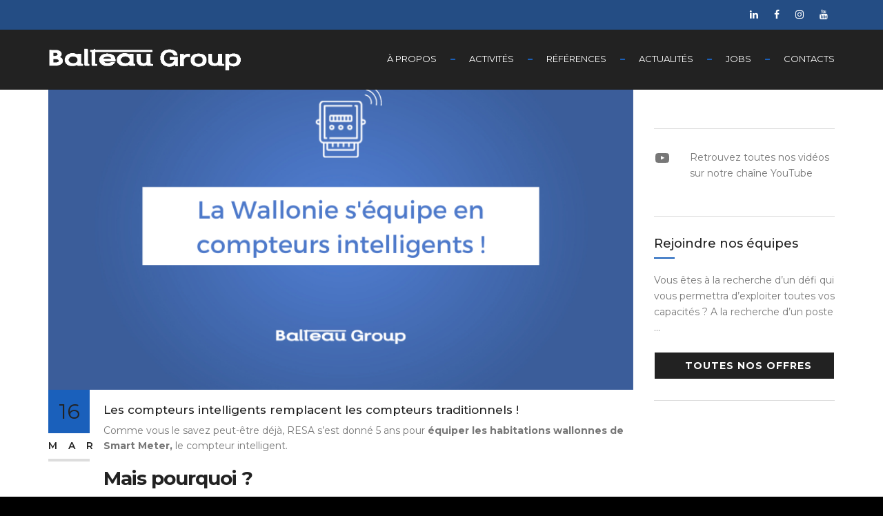

--- FILE ---
content_type: text/html; charset=UTF-8
request_url: https://www.balteaugroup.eu/les-compteurs-intelligents-remplacent-les-compteurs-traditionnels/
body_size: 16579
content:
<!DOCTYPE html>
<html lang="fr-FR" class="">
<head>
	<meta charset="UTF-8">
	<meta name="viewport" content="width=device-width, initial-scale=1">
	<meta name="SKYPE_TOOLBAR" content="SKYPE_TOOLBAR_PARSER_COMPATIBLE" />
	<link rel="profile" href="http://gmpg.org/xfn/11">
	<link rel="pingback" href="https://www.balteaugroup.eu/xmlrpc.php">

<meta name='robots' content='index, follow, max-image-preview:large, max-snippet:-1, max-video-preview:-1' />
	<style>img:is([sizes="auto" i], [sizes^="auto," i]) { contain-intrinsic-size: 3000px 1500px }</style>
	<script id="cookieyes" type="text/javascript" src="https://cdn-cookieyes.com/client_data/31295c5890c035c814f75fbd/script.js"></script>
	<!-- This site is optimized with the Yoast SEO plugin v26.4 - https://yoast.com/wordpress/plugins/seo/ -->
	<title>Les compteurs intelligents remplacent les traditionnels - Balteau Group</title>
	<meta name="description" content="Les compteurs intelligents débarquent en Wallonie ! Pourquoi, comment ça fonctionne et que faisons-nous ? A découvrir dans notre article." />
	<link rel="canonical" href="https://www.balteaugroup.eu/les-compteurs-intelligents-remplacent-les-compteurs-traditionnels/" />
	<meta property="og:locale" content="fr_FR" />
	<meta property="og:type" content="article" />
	<meta property="og:title" content="Les compteurs intelligents remplacent les anciens." />
	<meta property="og:description" content="Pourquoi ce changement, comment fonctionnent-ils et que fait Balteau Group ? A découvrir dans notre article !" />
	<meta property="og:url" content="https://www.balteaugroup.eu/les-compteurs-intelligents-remplacent-les-compteurs-traditionnels/" />
	<meta property="og:site_name" content="Balteau Group" />
	<meta property="article:published_time" content="2021-03-16T14:26:00+00:00" />
	<meta property="article:modified_time" content="2021-08-03T14:56:17+00:00" />
	<meta property="og:image" content="https://www.balteaugroup.eu/wp-content/uploads/2021/06/compteur_intelligent.png" />
	<meta property="og:image:width" content="829" />
	<meta property="og:image:height" content="465" />
	<meta property="og:image:type" content="image/png" />
	<meta name="author" content="Leticia" />
	<meta name="twitter:card" content="summary_large_image" />
	<meta name="twitter:label1" content="Écrit par" />
	<meta name="twitter:data1" content="Leticia" />
	<meta name="twitter:label2" content="Durée de lecture estimée" />
	<meta name="twitter:data2" content="1 minute" />
	<script type="application/ld+json" class="yoast-schema-graph">{"@context":"https://schema.org","@graph":[{"@type":"WebPage","@id":"https://www.balteaugroup.eu/les-compteurs-intelligents-remplacent-les-compteurs-traditionnels/","url":"https://www.balteaugroup.eu/les-compteurs-intelligents-remplacent-les-compteurs-traditionnels/","name":"Les compteurs intelligents remplacent les traditionnels - Balteau Group","isPartOf":{"@id":"https://www.balteaugroup.eu/#website"},"primaryImageOfPage":{"@id":"https://www.balteaugroup.eu/les-compteurs-intelligents-remplacent-les-compteurs-traditionnels/#primaryimage"},"image":{"@id":"https://www.balteaugroup.eu/les-compteurs-intelligents-remplacent-les-compteurs-traditionnels/#primaryimage"},"thumbnailUrl":"https://www.balteaugroup.eu/wp-content/uploads/2021/06/compteur_intelligent.png","datePublished":"2021-03-16T14:26:00+00:00","dateModified":"2021-08-03T14:56:17+00:00","author":{"@id":"https://www.balteaugroup.eu/#/schema/person/027b4913ab331b7c6b1632d4795e79b2"},"description":"Les compteurs intelligents débarquent en Wallonie ! Pourquoi, comment ça fonctionne et que faisons-nous ? A découvrir dans notre article.","breadcrumb":{"@id":"https://www.balteaugroup.eu/les-compteurs-intelligents-remplacent-les-compteurs-traditionnels/#breadcrumb"},"inLanguage":"fr-FR","potentialAction":[{"@type":"ReadAction","target":["https://www.balteaugroup.eu/les-compteurs-intelligents-remplacent-les-compteurs-traditionnels/"]}]},{"@type":"ImageObject","inLanguage":"fr-FR","@id":"https://www.balteaugroup.eu/les-compteurs-intelligents-remplacent-les-compteurs-traditionnels/#primaryimage","url":"https://www.balteaugroup.eu/wp-content/uploads/2021/06/compteur_intelligent.png","contentUrl":"https://www.balteaugroup.eu/wp-content/uploads/2021/06/compteur_intelligent.png","width":829,"height":465,"caption":"Les compteurs traditionnels des habitations wallonnes sont remplacés par des compteurs intelligents : remplacement par Balteau ie"},{"@type":"BreadcrumbList","@id":"https://www.balteaugroup.eu/les-compteurs-intelligents-remplacent-les-compteurs-traditionnels/#breadcrumb","itemListElement":[{"@type":"ListItem","position":1,"name":"Accueil","item":"https://www.balteaugroup.eu/"},{"@type":"ListItem","position":2,"name":"Actualités &#8211; out","item":"https://www.balteaugroup.eu/blog/"},{"@type":"ListItem","position":3,"name":"Les compteurs intelligents remplacent les compteurs traditionnels !"}]},{"@type":"WebSite","@id":"https://www.balteaugroup.eu/#website","url":"https://www.balteaugroup.eu/","name":"Balteau Group","description":"Un groupe aux compétences multiples","potentialAction":[{"@type":"SearchAction","target":{"@type":"EntryPoint","urlTemplate":"https://www.balteaugroup.eu/?s={search_term_string}"},"query-input":{"@type":"PropertyValueSpecification","valueRequired":true,"valueName":"search_term_string"}}],"inLanguage":"fr-FR"},{"@type":"Person","@id":"https://www.balteaugroup.eu/#/schema/person/027b4913ab331b7c6b1632d4795e79b2","name":"Leticia","image":{"@type":"ImageObject","inLanguage":"fr-FR","@id":"https://www.balteaugroup.eu/#/schema/person/image/","url":"https://secure.gravatar.com/avatar/e339a6484665951235fe3882c726fe3cfc622981743f22b14db51b9679d79162?s=96&d=mm&r=g","contentUrl":"https://secure.gravatar.com/avatar/e339a6484665951235fe3882c726fe3cfc622981743f22b14db51b9679d79162?s=96&d=mm&r=g","caption":"Leticia"},"url":"https://www.balteaugroup.eu/author/leticia/"}]}</script>
	<!-- / Yoast SEO plugin. -->


<link rel='dns-prefetch' href='//maps.google.com' />
<link rel='dns-prefetch' href='//fonts.googleapis.com' />
<link rel='dns-prefetch' href='//www.googletagmanager.com' />
<link rel="alternate" type="application/rss+xml" title="Balteau Group &raquo; Flux" href="https://www.balteaugroup.eu/feed/" />
<link rel="alternate" type="application/rss+xml" title="Balteau Group &raquo; Flux des commentaires" href="https://www.balteaugroup.eu/comments/feed/" />
<script type="text/javascript">
/* <![CDATA[ */
window._wpemojiSettings = {"baseUrl":"https:\/\/s.w.org\/images\/core\/emoji\/16.0.1\/72x72\/","ext":".png","svgUrl":"https:\/\/s.w.org\/images\/core\/emoji\/16.0.1\/svg\/","svgExt":".svg","source":{"concatemoji":"https:\/\/www.balteaugroup.eu\/wp-includes\/js\/wp-emoji-release.min.js?ver=77ce64"}};
/*! This file is auto-generated */
!function(s,n){var o,i,e;function c(e){try{var t={supportTests:e,timestamp:(new Date).valueOf()};sessionStorage.setItem(o,JSON.stringify(t))}catch(e){}}function p(e,t,n){e.clearRect(0,0,e.canvas.width,e.canvas.height),e.fillText(t,0,0);var t=new Uint32Array(e.getImageData(0,0,e.canvas.width,e.canvas.height).data),a=(e.clearRect(0,0,e.canvas.width,e.canvas.height),e.fillText(n,0,0),new Uint32Array(e.getImageData(0,0,e.canvas.width,e.canvas.height).data));return t.every(function(e,t){return e===a[t]})}function u(e,t){e.clearRect(0,0,e.canvas.width,e.canvas.height),e.fillText(t,0,0);for(var n=e.getImageData(16,16,1,1),a=0;a<n.data.length;a++)if(0!==n.data[a])return!1;return!0}function f(e,t,n,a){switch(t){case"flag":return n(e,"\ud83c\udff3\ufe0f\u200d\u26a7\ufe0f","\ud83c\udff3\ufe0f\u200b\u26a7\ufe0f")?!1:!n(e,"\ud83c\udde8\ud83c\uddf6","\ud83c\udde8\u200b\ud83c\uddf6")&&!n(e,"\ud83c\udff4\udb40\udc67\udb40\udc62\udb40\udc65\udb40\udc6e\udb40\udc67\udb40\udc7f","\ud83c\udff4\u200b\udb40\udc67\u200b\udb40\udc62\u200b\udb40\udc65\u200b\udb40\udc6e\u200b\udb40\udc67\u200b\udb40\udc7f");case"emoji":return!a(e,"\ud83e\udedf")}return!1}function g(e,t,n,a){var r="undefined"!=typeof WorkerGlobalScope&&self instanceof WorkerGlobalScope?new OffscreenCanvas(300,150):s.createElement("canvas"),o=r.getContext("2d",{willReadFrequently:!0}),i=(o.textBaseline="top",o.font="600 32px Arial",{});return e.forEach(function(e){i[e]=t(o,e,n,a)}),i}function t(e){var t=s.createElement("script");t.src=e,t.defer=!0,s.head.appendChild(t)}"undefined"!=typeof Promise&&(o="wpEmojiSettingsSupports",i=["flag","emoji"],n.supports={everything:!0,everythingExceptFlag:!0},e=new Promise(function(e){s.addEventListener("DOMContentLoaded",e,{once:!0})}),new Promise(function(t){var n=function(){try{var e=JSON.parse(sessionStorage.getItem(o));if("object"==typeof e&&"number"==typeof e.timestamp&&(new Date).valueOf()<e.timestamp+604800&&"object"==typeof e.supportTests)return e.supportTests}catch(e){}return null}();if(!n){if("undefined"!=typeof Worker&&"undefined"!=typeof OffscreenCanvas&&"undefined"!=typeof URL&&URL.createObjectURL&&"undefined"!=typeof Blob)try{var e="postMessage("+g.toString()+"("+[JSON.stringify(i),f.toString(),p.toString(),u.toString()].join(",")+"));",a=new Blob([e],{type:"text/javascript"}),r=new Worker(URL.createObjectURL(a),{name:"wpTestEmojiSupports"});return void(r.onmessage=function(e){c(n=e.data),r.terminate(),t(n)})}catch(e){}c(n=g(i,f,p,u))}t(n)}).then(function(e){for(var t in e)n.supports[t]=e[t],n.supports.everything=n.supports.everything&&n.supports[t],"flag"!==t&&(n.supports.everythingExceptFlag=n.supports.everythingExceptFlag&&n.supports[t]);n.supports.everythingExceptFlag=n.supports.everythingExceptFlag&&!n.supports.flag,n.DOMReady=!1,n.readyCallback=function(){n.DOMReady=!0}}).then(function(){return e}).then(function(){var e;n.supports.everything||(n.readyCallback(),(e=n.source||{}).concatemoji?t(e.concatemoji):e.wpemoji&&e.twemoji&&(t(e.twemoji),t(e.wpemoji)))}))}((window,document),window._wpemojiSettings);
/* ]]> */
</script>
<link rel='stylesheet' id='pt-cv-public-style-css' href='https://www.balteaugroup.eu/wp-content/plugins/content-views-query-and-display-post-page/public/assets/css/cv.css?ver=4.2' type='text/css' media='all' />
<style id='wp-emoji-styles-inline-css' type='text/css'>

	img.wp-smiley, img.emoji {
		display: inline !important;
		border: none !important;
		box-shadow: none !important;
		height: 1em !important;
		width: 1em !important;
		margin: 0 0.07em !important;
		vertical-align: -0.1em !important;
		background: none !important;
		padding: 0 !important;
	}
</style>
<link rel='stylesheet' id='wp-block-library-css' href='https://www.balteaugroup.eu/wp-includes/css/dist/block-library/style.min.css?ver=77ce64' type='text/css' media='all' />
<style id='classic-theme-styles-inline-css' type='text/css'>
/*! This file is auto-generated */
.wp-block-button__link{color:#fff;background-color:#32373c;border-radius:9999px;box-shadow:none;text-decoration:none;padding:calc(.667em + 2px) calc(1.333em + 2px);font-size:1.125em}.wp-block-file__button{background:#32373c;color:#fff;text-decoration:none}
</style>
<style id='global-styles-inline-css' type='text/css'>
:root{--wp--preset--aspect-ratio--square: 1;--wp--preset--aspect-ratio--4-3: 4/3;--wp--preset--aspect-ratio--3-4: 3/4;--wp--preset--aspect-ratio--3-2: 3/2;--wp--preset--aspect-ratio--2-3: 2/3;--wp--preset--aspect-ratio--16-9: 16/9;--wp--preset--aspect-ratio--9-16: 9/16;--wp--preset--color--black: #000000;--wp--preset--color--cyan-bluish-gray: #abb8c3;--wp--preset--color--white: #ffffff;--wp--preset--color--pale-pink: #f78da7;--wp--preset--color--vivid-red: #cf2e2e;--wp--preset--color--luminous-vivid-orange: #ff6900;--wp--preset--color--luminous-vivid-amber: #fcb900;--wp--preset--color--light-green-cyan: #7bdcb5;--wp--preset--color--vivid-green-cyan: #00d084;--wp--preset--color--pale-cyan-blue: #8ed1fc;--wp--preset--color--vivid-cyan-blue: #0693e3;--wp--preset--color--vivid-purple: #9b51e0;--wp--preset--gradient--vivid-cyan-blue-to-vivid-purple: linear-gradient(135deg,rgba(6,147,227,1) 0%,rgb(155,81,224) 100%);--wp--preset--gradient--light-green-cyan-to-vivid-green-cyan: linear-gradient(135deg,rgb(122,220,180) 0%,rgb(0,208,130) 100%);--wp--preset--gradient--luminous-vivid-amber-to-luminous-vivid-orange: linear-gradient(135deg,rgba(252,185,0,1) 0%,rgba(255,105,0,1) 100%);--wp--preset--gradient--luminous-vivid-orange-to-vivid-red: linear-gradient(135deg,rgba(255,105,0,1) 0%,rgb(207,46,46) 100%);--wp--preset--gradient--very-light-gray-to-cyan-bluish-gray: linear-gradient(135deg,rgb(238,238,238) 0%,rgb(169,184,195) 100%);--wp--preset--gradient--cool-to-warm-spectrum: linear-gradient(135deg,rgb(74,234,220) 0%,rgb(151,120,209) 20%,rgb(207,42,186) 40%,rgb(238,44,130) 60%,rgb(251,105,98) 80%,rgb(254,248,76) 100%);--wp--preset--gradient--blush-light-purple: linear-gradient(135deg,rgb(255,206,236) 0%,rgb(152,150,240) 100%);--wp--preset--gradient--blush-bordeaux: linear-gradient(135deg,rgb(254,205,165) 0%,rgb(254,45,45) 50%,rgb(107,0,62) 100%);--wp--preset--gradient--luminous-dusk: linear-gradient(135deg,rgb(255,203,112) 0%,rgb(199,81,192) 50%,rgb(65,88,208) 100%);--wp--preset--gradient--pale-ocean: linear-gradient(135deg,rgb(255,245,203) 0%,rgb(182,227,212) 50%,rgb(51,167,181) 100%);--wp--preset--gradient--electric-grass: linear-gradient(135deg,rgb(202,248,128) 0%,rgb(113,206,126) 100%);--wp--preset--gradient--midnight: linear-gradient(135deg,rgb(2,3,129) 0%,rgb(40,116,252) 100%);--wp--preset--font-size--small: 13px;--wp--preset--font-size--medium: 20px;--wp--preset--font-size--large: 36px;--wp--preset--font-size--x-large: 42px;--wp--preset--spacing--20: 0.44rem;--wp--preset--spacing--30: 0.67rem;--wp--preset--spacing--40: 1rem;--wp--preset--spacing--50: 1.5rem;--wp--preset--spacing--60: 2.25rem;--wp--preset--spacing--70: 3.38rem;--wp--preset--spacing--80: 5.06rem;--wp--preset--shadow--natural: 6px 6px 9px rgba(0, 0, 0, 0.2);--wp--preset--shadow--deep: 12px 12px 50px rgba(0, 0, 0, 0.4);--wp--preset--shadow--sharp: 6px 6px 0px rgba(0, 0, 0, 0.2);--wp--preset--shadow--outlined: 6px 6px 0px -3px rgba(255, 255, 255, 1), 6px 6px rgba(0, 0, 0, 1);--wp--preset--shadow--crisp: 6px 6px 0px rgba(0, 0, 0, 1);}:where(.is-layout-flex){gap: 0.5em;}:where(.is-layout-grid){gap: 0.5em;}body .is-layout-flex{display: flex;}.is-layout-flex{flex-wrap: wrap;align-items: center;}.is-layout-flex > :is(*, div){margin: 0;}body .is-layout-grid{display: grid;}.is-layout-grid > :is(*, div){margin: 0;}:where(.wp-block-columns.is-layout-flex){gap: 2em;}:where(.wp-block-columns.is-layout-grid){gap: 2em;}:where(.wp-block-post-template.is-layout-flex){gap: 1.25em;}:where(.wp-block-post-template.is-layout-grid){gap: 1.25em;}.has-black-color{color: var(--wp--preset--color--black) !important;}.has-cyan-bluish-gray-color{color: var(--wp--preset--color--cyan-bluish-gray) !important;}.has-white-color{color: var(--wp--preset--color--white) !important;}.has-pale-pink-color{color: var(--wp--preset--color--pale-pink) !important;}.has-vivid-red-color{color: var(--wp--preset--color--vivid-red) !important;}.has-luminous-vivid-orange-color{color: var(--wp--preset--color--luminous-vivid-orange) !important;}.has-luminous-vivid-amber-color{color: var(--wp--preset--color--luminous-vivid-amber) !important;}.has-light-green-cyan-color{color: var(--wp--preset--color--light-green-cyan) !important;}.has-vivid-green-cyan-color{color: var(--wp--preset--color--vivid-green-cyan) !important;}.has-pale-cyan-blue-color{color: var(--wp--preset--color--pale-cyan-blue) !important;}.has-vivid-cyan-blue-color{color: var(--wp--preset--color--vivid-cyan-blue) !important;}.has-vivid-purple-color{color: var(--wp--preset--color--vivid-purple) !important;}.has-black-background-color{background-color: var(--wp--preset--color--black) !important;}.has-cyan-bluish-gray-background-color{background-color: var(--wp--preset--color--cyan-bluish-gray) !important;}.has-white-background-color{background-color: var(--wp--preset--color--white) !important;}.has-pale-pink-background-color{background-color: var(--wp--preset--color--pale-pink) !important;}.has-vivid-red-background-color{background-color: var(--wp--preset--color--vivid-red) !important;}.has-luminous-vivid-orange-background-color{background-color: var(--wp--preset--color--luminous-vivid-orange) !important;}.has-luminous-vivid-amber-background-color{background-color: var(--wp--preset--color--luminous-vivid-amber) !important;}.has-light-green-cyan-background-color{background-color: var(--wp--preset--color--light-green-cyan) !important;}.has-vivid-green-cyan-background-color{background-color: var(--wp--preset--color--vivid-green-cyan) !important;}.has-pale-cyan-blue-background-color{background-color: var(--wp--preset--color--pale-cyan-blue) !important;}.has-vivid-cyan-blue-background-color{background-color: var(--wp--preset--color--vivid-cyan-blue) !important;}.has-vivid-purple-background-color{background-color: var(--wp--preset--color--vivid-purple) !important;}.has-black-border-color{border-color: var(--wp--preset--color--black) !important;}.has-cyan-bluish-gray-border-color{border-color: var(--wp--preset--color--cyan-bluish-gray) !important;}.has-white-border-color{border-color: var(--wp--preset--color--white) !important;}.has-pale-pink-border-color{border-color: var(--wp--preset--color--pale-pink) !important;}.has-vivid-red-border-color{border-color: var(--wp--preset--color--vivid-red) !important;}.has-luminous-vivid-orange-border-color{border-color: var(--wp--preset--color--luminous-vivid-orange) !important;}.has-luminous-vivid-amber-border-color{border-color: var(--wp--preset--color--luminous-vivid-amber) !important;}.has-light-green-cyan-border-color{border-color: var(--wp--preset--color--light-green-cyan) !important;}.has-vivid-green-cyan-border-color{border-color: var(--wp--preset--color--vivid-green-cyan) !important;}.has-pale-cyan-blue-border-color{border-color: var(--wp--preset--color--pale-cyan-blue) !important;}.has-vivid-cyan-blue-border-color{border-color: var(--wp--preset--color--vivid-cyan-blue) !important;}.has-vivid-purple-border-color{border-color: var(--wp--preset--color--vivid-purple) !important;}.has-vivid-cyan-blue-to-vivid-purple-gradient-background{background: var(--wp--preset--gradient--vivid-cyan-blue-to-vivid-purple) !important;}.has-light-green-cyan-to-vivid-green-cyan-gradient-background{background: var(--wp--preset--gradient--light-green-cyan-to-vivid-green-cyan) !important;}.has-luminous-vivid-amber-to-luminous-vivid-orange-gradient-background{background: var(--wp--preset--gradient--luminous-vivid-amber-to-luminous-vivid-orange) !important;}.has-luminous-vivid-orange-to-vivid-red-gradient-background{background: var(--wp--preset--gradient--luminous-vivid-orange-to-vivid-red) !important;}.has-very-light-gray-to-cyan-bluish-gray-gradient-background{background: var(--wp--preset--gradient--very-light-gray-to-cyan-bluish-gray) !important;}.has-cool-to-warm-spectrum-gradient-background{background: var(--wp--preset--gradient--cool-to-warm-spectrum) !important;}.has-blush-light-purple-gradient-background{background: var(--wp--preset--gradient--blush-light-purple) !important;}.has-blush-bordeaux-gradient-background{background: var(--wp--preset--gradient--blush-bordeaux) !important;}.has-luminous-dusk-gradient-background{background: var(--wp--preset--gradient--luminous-dusk) !important;}.has-pale-ocean-gradient-background{background: var(--wp--preset--gradient--pale-ocean) !important;}.has-electric-grass-gradient-background{background: var(--wp--preset--gradient--electric-grass) !important;}.has-midnight-gradient-background{background: var(--wp--preset--gradient--midnight) !important;}.has-small-font-size{font-size: var(--wp--preset--font-size--small) !important;}.has-medium-font-size{font-size: var(--wp--preset--font-size--medium) !important;}.has-large-font-size{font-size: var(--wp--preset--font-size--large) !important;}.has-x-large-font-size{font-size: var(--wp--preset--font-size--x-large) !important;}
:where(.wp-block-post-template.is-layout-flex){gap: 1.25em;}:where(.wp-block-post-template.is-layout-grid){gap: 1.25em;}
:where(.wp-block-columns.is-layout-flex){gap: 2em;}:where(.wp-block-columns.is-layout-grid){gap: 2em;}
:root :where(.wp-block-pullquote){font-size: 1.5em;line-height: 1.6;}
</style>
<link rel='stylesheet' id='contact-form-7-css' href='https://www.balteaugroup.eu/wp-content/plugins/contact-form-7/includes/css/styles.css?ver=6.1.3' type='text/css' media='all' />
<link rel='stylesheet' id='rs-plugin-settings-css' href='https://www.balteaugroup.eu/wp-content/plugins/revslider/public/assets/css/settings.css?ver=5.4.8' type='text/css' media='all' />
<style id='rs-plugin-settings-inline-css' type='text/css'>
#rs-demo-id {}
</style>
<style id='wpxpo-global-style-inline-css' type='text/css'>
:root { --preset-color1: #037fff --preset-color2: #026fe0 --preset-color3: #071323 --preset-color4: #132133 --preset-color5: #34495e --preset-color6: #787676 --preset-color7: #f0f2f3 --preset-color8: #f8f9fa --preset-color9: #ffffff }
</style>
<style id='ultp-preset-colors-style-inline-css' type='text/css'>
:root { --postx_preset_Base_1_color: #f4f4ff; --postx_preset_Base_2_color: #dddff8; --postx_preset_Base_3_color: #B4B4D6; --postx_preset_Primary_color: #3323f0; --postx_preset_Secondary_color: #4a5fff; --postx_preset_Tertiary_color: #FFFFFF; --postx_preset_Contrast_3_color: #545472; --postx_preset_Contrast_2_color: #262657; --postx_preset_Contrast_1_color: #10102e; --postx_preset_Over_Primary_color: #ffffff;  }
</style>
<style id='ultp-preset-gradient-style-inline-css' type='text/css'>
:root { --postx_preset_Primary_to_Secondary_to_Right_gradient: linear-gradient(90deg, var(--postx_preset_Primary_color) 0%, var(--postx_preset_Secondary_color) 100%); --postx_preset_Primary_to_Secondary_to_Bottom_gradient: linear-gradient(180deg, var(--postx_preset_Primary_color) 0%, var(--postx_preset_Secondary_color) 100%); --postx_preset_Secondary_to_Primary_to_Right_gradient: linear-gradient(90deg, var(--postx_preset_Secondary_color) 0%, var(--postx_preset_Primary_color) 100%); --postx_preset_Secondary_to_Primary_to_Bottom_gradient: linear-gradient(180deg, var(--postx_preset_Secondary_color) 0%, var(--postx_preset_Primary_color) 100%); --postx_preset_Cold_Evening_gradient: linear-gradient(0deg, rgb(12, 52, 131) 0%, rgb(162, 182, 223) 100%, rgb(107, 140, 206) 100%, rgb(162, 182, 223) 100%); --postx_preset_Purple_Division_gradient: linear-gradient(0deg, rgb(112, 40, 228) 0%, rgb(229, 178, 202) 100%); --postx_preset_Over_Sun_gradient: linear-gradient(60deg, rgb(171, 236, 214) 0%, rgb(251, 237, 150) 100%); --postx_preset_Morning_Salad_gradient: linear-gradient(-255deg, rgb(183, 248, 219) 0%, rgb(80, 167, 194) 100%); --postx_preset_Fabled_Sunset_gradient: linear-gradient(-270deg, rgb(35, 21, 87) 0%, rgb(68, 16, 122) 29%, rgb(255, 19, 97) 67%, rgb(255, 248, 0) 100%);  }
</style>
<style id='ultp-preset-typo-style-inline-css' type='text/css'>
@import url('https://fonts.googleapis.com/css?family=Roboto:100,100i,300,300i,400,400i,500,500i,700,700i,900,900i'); :root { --postx_preset_Heading_typo_font_family: Roboto; --postx_preset_Heading_typo_font_family_type: sans-serif; --postx_preset_Heading_typo_font_weight: 600; --postx_preset_Heading_typo_text_transform: capitalize; --postx_preset_Body_and_Others_typo_font_family: Roboto; --postx_preset_Body_and_Others_typo_font_family_type: sans-serif; --postx_preset_Body_and_Others_typo_font_weight: 400; --postx_preset_Body_and_Others_typo_text_transform: lowercase; --postx_preset_body_typo_font_size_lg: 16px; --postx_preset_paragraph_1_typo_font_size_lg: 12px; --postx_preset_paragraph_2_typo_font_size_lg: 12px; --postx_preset_paragraph_3_typo_font_size_lg: 12px; --postx_preset_heading_h1_typo_font_size_lg: 42px; --postx_preset_heading_h2_typo_font_size_lg: 36px; --postx_preset_heading_h3_typo_font_size_lg: 30px; --postx_preset_heading_h4_typo_font_size_lg: 24px; --postx_preset_heading_h5_typo_font_size_lg: 20px; --postx_preset_heading_h6_typo_font_size_lg: 16px; }
</style>
<link rel='stylesheet' id='buildpro-fonts-css' href='https://fonts.googleapis.com/css?family=Montserrat%3A400%2C200%2C300%2C500%2C600%2C700%2C800&#038;subset=latin%2Clatin-ext' type='text/css' media='all' />
<link rel='stylesheet' id='bootstrap-css' href='https://www.balteaugroup.eu/wp-content/themes/Balteau/css/bootstrap.css?ver=77ce64' type='text/css' media='all' />
<link rel='stylesheet' id='animate-css' href='https://www.balteaugroup.eu/wp-content/themes/Balteau/css/animate.css?ver=77ce64' type='text/css' media='all' />
<link rel='stylesheet' id='font-awesome-css' href='https://www.balteaugroup.eu/wp-content/plugins/js_composer/assets/lib/bower/font-awesome/css/font-awesome.min.css?ver=5.5.5' type='text/css' media='all' />
<link rel='stylesheet' id='elegant-css' href='https://www.balteaugroup.eu/wp-content/themes/Balteau/fonts/elegant_font/HTML_CSS/style.css?ver=77ce64' type='text/css' media='all' />
<link rel='stylesheet' id='etline-css' href='https://www.balteaugroup.eu/wp-content/themes/Balteau/fonts/et-line-font/style.css?ver=77ce64' type='text/css' media='all' />
<link rel='stylesheet' id='magnific-css' href='https://www.balteaugroup.eu/wp-content/themes/Balteau/css/magnific-popup.css?ver=77ce64' type='text/css' media='all' />
<link rel='stylesheet' id='owl-carousel-css' href='https://www.balteaugroup.eu/wp-content/themes/Balteau/css/owl.carousel.css?ver=77ce64' type='text/css' media='all' />
<link rel='stylesheet' id='buildpro-style-css' href='https://www.balteaugroup.eu/wp-content/themes/Balteau/style.css?ver=77ce64' type='text/css' media='all' />
<link rel='stylesheet' id='js_composer_custom_css-css' href='//www.balteaugroup.eu/wp-content/uploads/js_composer/custom.css?ver=5.5.5' type='text/css' media='all' />
<script type="text/javascript" src="https://www.balteaugroup.eu/wp-includes/js/jquery/jquery.min.js?ver=3.7.1" id="jquery-core-js"></script>
<script type="text/javascript" src="https://www.balteaugroup.eu/wp-includes/js/jquery/jquery-migrate.min.js?ver=3.4.1" id="jquery-migrate-js"></script>
<script type="text/javascript" src="https://www.balteaugroup.eu/wp-content/plugins/revslider/public/assets/js/jquery.themepunch.tools.min.js?ver=5.4.8" id="tp-tools-js"></script>
<script type="text/javascript" src="https://www.balteaugroup.eu/wp-content/plugins/revslider/public/assets/js/jquery.themepunch.revolution.min.js?ver=5.4.8" id="revmin-js"></script>
<script type="text/javascript" src="https://maps.google.com/maps/api/js?key=AIzaSyAvpnlHRidMIU374bKM5-sx8ruc01OvDjI&amp;ver=77ce64" id="mapapi-js"></script>
<script type="text/javascript" src="https://www.balteaugroup.eu/wp-content/themes/Balteau/js/owl.carousel.js?ver=77ce64" id="owl-carousel-js"></script>
<link rel="https://api.w.org/" href="https://www.balteaugroup.eu/wp-json/" /><link rel="alternate" title="JSON" type="application/json" href="https://www.balteaugroup.eu/wp-json/wp/v2/posts/3490" /><link rel="EditURI" type="application/rsd+xml" title="RSD" href="https://www.balteaugroup.eu/xmlrpc.php?rsd" />

<link rel='shortlink' href='https://www.balteaugroup.eu/?p=3490' />
<link rel="alternate" title="oEmbed (JSON)" type="application/json+oembed" href="https://www.balteaugroup.eu/wp-json/oembed/1.0/embed?url=https%3A%2F%2Fwww.balteaugroup.eu%2Fles-compteurs-intelligents-remplacent-les-compteurs-traditionnels%2F" />
<link rel="alternate" title="oEmbed (XML)" type="text/xml+oembed" href="https://www.balteaugroup.eu/wp-json/oembed/1.0/embed?url=https%3A%2F%2Fwww.balteaugroup.eu%2Fles-compteurs-intelligents-remplacent-les-compteurs-traditionnels%2F&#038;format=xml" />
<link rel='stylesheet' id='template_03-main-css' href='https://www.balteaugroup.eu/wp-content/plugins/colorlib-404-customizer/templates/template_03/css/style.css?ver=77ce64' type='text/css' media='all' />
<link rel='stylesheet' id='Cabin-css' href='https://fonts.googleapis.com/css?family=Cabin%3A400%2C700&#038;ver=77ce64' type='text/css' media='all' />
<link rel='stylesheet' id='Montserrat-css' href='https://fonts.googleapis.com/css?family=Montserrat%3A900&#038;ver=77ce64' type='text/css' media='all' />
<meta name="generator" content="Site Kit by Google 1.166.0" />		<script type="text/javascript">
				(function(c,l,a,r,i,t,y){
					c[a]=c[a]||function(){(c[a].q=c[a].q||[]).push(arguments)};t=l.createElement(r);t.async=1;
					t.src="https://www.clarity.ms/tag/"+i+"?ref=wordpress";y=l.getElementsByTagName(r)[0];y.parentNode.insertBefore(t,y);
				})(window, document, "clarity", "script", "n64mmath0i");
		</script>
		<style type="text/css">
            .bg-color,
			section.bg-color,
			#mainmenu li li a:hover,
			#mainmenu ul li:hover > a,
			.price-row,
			.blog-list .date,
			.blog-read .date,
			.slider-info .text1,
			.btn-primary,
			.bg-id-color,
			.pagination > .active > a,
			.pagination li span,
			.pagination > .active > a:hover,
			.pagination > .active > span:hover,
			.pagination > .active > a:focus,
			.pagination > .active > span:focus,
			.dropcap,
			.fullwidthbanner-container a.btn,
			.feature-box-big-icon i,
			#testimonial-full,
			.icon-deco i,
			.blog-list .date-box .day,
			.bloglist .date-box .day,
			.feature-box-small-icon .border,
			.small-border,
			#jpreBar,
			.date-post,
			.team-list .small-border,
			.de-team-list .small-border,
			.btn-line:hover,a.btn-line:hover,
			.btn-line.hover,a.btn-line.hover,
			.owl-arrow span,
			.de-progress .progress-bar,
			#btn-close-x:hover,
			.box-fx .info,
			.de_testi blockquote:before,
			.btn-more,
			.widget .small-border,
			.product img:hover,
			#btn-search,
			.de_tab.timeline li.active .dot,
			.btn-id, .btn-custom,
			.tiny-border,
			#back-to-top, .form-submit #submit,
			.owl-theme .owl-controls .owl-page.active span,
			#subheader .small-border-deco span,
			.wpb_wrapper .widget_nav_menu li a:hover,
			.timeline .tl-block .tl-line,
			.de_tab.tab_style_2 .de_nav li.active span,
			.sidebar .widget_recent_entries .post-date,
			.owl-custom-nav .btn-next:before,
			.owl-custom-nav .btn-prev:before,
			.de_tab.tab_steps.style-2 .de_nav li.active span,
			.feature-box-small-icon.style-2 .number.bg-color,
			form.form-inline button:hover, .woocommerce-product-search button:hover,
			.woocommerce div.product form.cart .button,
			.woocommerce #review_form #respond .form-submit input, .woocommerce-message a.button,
			#add_payment_method .wc-proceed-to-checkout a.checkout-button, 
			.woocommerce-cart .wc-proceed-to-checkout a.checkout-button, 
			.woocommerce-checkout .wc-proceed-to-checkout a.checkout-button,
			.woocommerce #payment #place_order
			{
				background-color:#1a60bb;
			}

			.feature-box i,
			#mainmenu li:hover > ul,
			#mainmenu li:hover > a,
			.date-box .day,
			.slider_text h1,
			.id-color,
			.pricing-box li h1,
			.title span,
			i.large:hover,
			.feature-box-small-icon-2 i,
			address span i,
			.pricing-dark .pricing-box li.price-row,
			.ratings i,
			#mainmenu a:hover,
			#mainmenu a.active,
			header.smaller #mainmenu a.active,
			.pricing-dark .pricing-box li.price-row,
			.dark .feature-box-small-icon i,
			a.btn-slider:after,
			.feature-box-small-icon i,
			.feature-box-small-icon .number,
			.box-icon-simple i,
			a.btn-line:after,
			.team-list .social a,
			.de_contact_info i,
			.dark .btn-line:hover:after, .dark a.btn-line:hover:after, .dark a.btn-line.hover:after,
			a.btn-text:after,
			.separator span  i,
			address span strong,
			.de_tab.tab_steps .de_nav li span:hover,
			.de_testi_by,
			.pf_text,
			.widget_tags li a,
			.dark .btn-line:after, .dark  a.btn-line:after,
			.crumb a, .woocommerce .star-rating span:before,
			.btn-right:after,
			.btn-left:before,
			#mainmenu li a:after,
			header .info .social i:hover,
			#back-to-top:hover:before,
			.wpb_wrapper .widget_nav_menu li.current-menu-item,
			.wpb_wrapper .widget_nav_menu li.current-menu-item a:after,
			.testimonial-list:before,
			.woocommerce p.stars a, #mainmenu .current-menu-item > a
			{
				color:#1a60bb;
			}

			.feature-box i,
			.pagination > .active > a,
			.pagination > .active > span,
			.pagination li span:hover,
			.pagination > .active > a:hover,
			.pagination > .active > span:hover,
			.pagination > .active > a:focus,
			.pagination > .active > span:focus
			.feature-box-big-icon i:after,
			.social-icons i
			.btn-line:hover,a.btn-line:hover,
			.btn-line.hover,a.btn-line.hover,
			.product img:hover,
			#contact_form input[type=text]:focus, #contact_form input[type=email]:focus, #contact_form input[type=tel]:focus,#contact_form textarea:focus, #search:focus,
			#contact_form .de_light input[type=text]:focus, #contact_form .de_light input[type=email]:focus, #contact_form .de_light input[type=tel]:focus, #contact_form .de_lighttextarea:focus, #contact_form .de_light #search:focus,
			.form-transparent input[type=text]:focus, .form-transparent textarea:focus, .form-transparent input[type=email]:focus,
			.de_tab.tab_steps.style-2 .de_nav li.active span
			{

				border-color:#1a60bb;
			}

			.box-fx .inner,
			.dark .box-fx .inner,
			.blog-list img,
			.arrow-up
			{
				border-bottom-color:#1a60bb;
			}

			.arrow-down{
				border-top-color:#1a60bb;
			}

			.callbacks_nav {
				background-color:#1a60bb;
			}


			.de_tab .de_nav li span {
			border-top: 3px solid #1a60bb;
			}

			.feature-box-big-icon i:after {
			border-color: #1a60bb transparent;
			}

			.de_review li.active img{
				border:solid 4px #1a60bb;
			}

			.preloader1{
				border-top-color:#1a60bb;
			}

			blockquote{
			border-left-color:#1a60bb;
			}
			</style><style type="text/css">header .info{ background: #244d84!important; }#logo img { width: 280px; }#logo { margin: 25 0  0; }.smaller #logo { margin: 10px 0 0 0; }section.bg-error{ height: 600px; }</style><meta name="google-site-verification" content="50NOppqG1UJgVt97dZpqqnWIBGBziNecTFmg63GwtGg"><meta name="generator" content="Powered by WPBakery Page Builder - drag and drop page builder for WordPress."/>
<!--[if lte IE 9]><link rel="stylesheet" type="text/css" href="https://www.balteaugroup.eu/wp-content/plugins/js_composer/assets/css/vc_lte_ie9.min.css" media="screen"><![endif]--><meta name="generator" content="Powered by Slider Revolution 5.4.8 - responsive, Mobile-Friendly Slider Plugin for WordPress with comfortable drag and drop interface." />
<link rel="icon" href="https://www.balteaugroup.eu/wp-content/uploads/2019/07/cropped-balteau_group_512px-1-32x32.jpg" sizes="32x32" />
<link rel="icon" href="https://www.balteaugroup.eu/wp-content/uploads/2019/07/cropped-balteau_group_512px-1-192x192.jpg" sizes="192x192" />
<link rel="apple-touch-icon" href="https://www.balteaugroup.eu/wp-content/uploads/2019/07/cropped-balteau_group_512px-1-180x180.jpg" />
<meta name="msapplication-TileImage" content="https://www.balteaugroup.eu/wp-content/uploads/2019/07/cropped-balteau_group_512px-1-270x270.jpg" />
<script type="text/javascript">function setREVStartSize(e){									
						try{ e.c=jQuery(e.c);var i=jQuery(window).width(),t=9999,r=0,n=0,l=0,f=0,s=0,h=0;
							if(e.responsiveLevels&&(jQuery.each(e.responsiveLevels,function(e,f){f>i&&(t=r=f,l=e),i>f&&f>r&&(r=f,n=e)}),t>r&&(l=n)),f=e.gridheight[l]||e.gridheight[0]||e.gridheight,s=e.gridwidth[l]||e.gridwidth[0]||e.gridwidth,h=i/s,h=h>1?1:h,f=Math.round(h*f),"fullscreen"==e.sliderLayout){var u=(e.c.width(),jQuery(window).height());if(void 0!=e.fullScreenOffsetContainer){var c=e.fullScreenOffsetContainer.split(",");if (c) jQuery.each(c,function(e,i){u=jQuery(i).length>0?u-jQuery(i).outerHeight(!0):u}),e.fullScreenOffset.split("%").length>1&&void 0!=e.fullScreenOffset&&e.fullScreenOffset.length>0?u-=jQuery(window).height()*parseInt(e.fullScreenOffset,0)/100:void 0!=e.fullScreenOffset&&e.fullScreenOffset.length>0&&(u-=parseInt(e.fullScreenOffset,0))}f=u}else void 0!=e.minHeight&&f<e.minHeight&&(f=e.minHeight);e.c.closest(".rev_slider_wrapper").css({height:f})					
						}catch(d){console.log("Failure at Presize of Slider:"+d)}						
					};</script>
<style id="kirki-inline-styles"></style><noscript><style type="text/css"> .wpb_animate_when_almost_visible { opacity: 1; }</style></noscript>
	
	
	<!-- Global site tag (gtag.js) - Google Ads: 748579731 -->
<script async src="https://www.googletagmanager.com/gtag/js?id=AW-748579731"></script>
<script>
  window.dataLayer = window.dataLayer || [];
  function gtag(){dataLayer.push(arguments);}
  gtag('js', new Date());

  gtag('config', 'AW-748579731');
</script>


	
	
	
</head>

<body class="wp-singular post-template-default single single-post postid-3490 single-format-image wp-theme-Balteau postx-page buildpro-theme-ver-1.0.9.2 wordpress-version-6.8.3 wpb-js-composer js-comp-ver-5.5.5 vc_responsive" >
    
    <div id="wrapper" class="">
        <!-- header begin -->
                <header class="header-solid">
        
                        <div class="info">
                <div class="container">
                    <div class="row">
                        <div class="col-md-8">
                                                                                </div>
                        <div class="col-md-4 text-right">
                                                                                    <div class="col social">
                                                                <a href="https://www.linkedin.com/company/balteau-group/"><i class="fa fa-linkedin" aria-hidden="true"></i></a>
                                                                <a href="https://www.facebook.com/balteaugroup/"><i class="fa fa-facebook" aria-hidden="true"></i></a>
                                                                <a href="https://www.instagram.com/balteaugroup"><i class="fa fa fa-instagram" aria-hidden="true"></i></a>
                                                                <a href="https://www.youtube.com/channel/UCbVoXaVPDcg6qVb1Y7okI8w"><i class="fa fa-youtube" aria-hidden="true"></i></a>
                                                            </div>
                                                    </div>
                    </div>
                </div>
            </div>
            
            <div class="container">
                <div class="row">
                    <div class="col-md-12">
                        <!-- logo begin -->
                        <h1 id="logo">
                                                        <a href="https://www.balteaugroup.eu/">
                                <img class="logo" src="https://www.balteaugroup.eu/wp-content/uploads/2019/03/balteau_group_2019_new.png" class="img-responsive" alt="">
                                <img class="logo-2" src="https://www.balteaugroup.eu/wp-content/themes/Balteau/images/logo-2.png" class="img-responsive" alt="">
                            </a>                            
                        </h1>
                        <!-- logo close -->

                        <!-- small button begin -->
                        <span id="menu-btn"></span>
                        <!-- small button close -->

                        <!-- mainmenu begin -->
                        <nav>
                            <ul id="mainmenu" class="strip-separator"><li id="menu-item-1176" class="menu-item menu-item-type-post_type menu-item-object-page menu-item-has-children menu-item-1176"><a  title="À PROPOS" href="https://www.balteaugroup.eu/le-groupe-balteau/">À PROPOS </a>
<ul role="menu" class="">
	<li id="menu-item-1258" class="menu-item menu-item-type-post_type menu-item-object-page menu-item-1258"><a  title="Le groupe" href="https://www.balteaugroup.eu/le-groupe-balteau/">Le groupe</a></li>
	<li id="menu-item-1175" class="menu-item menu-item-type-post_type menu-item-object-page menu-item-1175"><a  title="Historique" href="https://www.balteaugroup.eu/historique/">Historique</a></li>
</ul>
</li>
<li id="menu-item-1759" class="menu-item menu-item-type-custom menu-item-object-custom menu-item-has-children menu-item-1759"><a  title="ACTIVITÉS" href="https://www.balteaugroup.eu/index.php/services/installations-electriques/">ACTIVITÉS </a>
<ul role="menu" class="">
	<li id="menu-item-1260" class="menu-item menu-item-type-post_type menu-item-object-service menu-item-has-children menu-item-1260"><a  title="Installations électriques" href="https://www.balteaugroup.eu/services/installations-electriques/">Installations électriques</a>
	<ul role="menu" class="">
		<li id="menu-item-3429" class="menu-item menu-item-type-custom menu-item-object-custom menu-item-3429"><a  title="Infrastructures et tertiaires" href="https://www.balteaugroup.eu/index.php/services/installations-electriques/">Infrastructures et tertiaires</a></li>
		<li id="menu-item-3428" class="menu-item menu-item-type-custom menu-item-object-custom menu-item-3428"><a  title="Résidentielles" href="https://www.balteaugroup.eu/index.php/services/installations-domestiques/">Résidentielles</a></li>
	</ul>
</li>
	<li id="menu-item-1259" class="menu-item menu-item-type-post_type menu-item-object-service menu-item-1259"><a  title="Réseaux informatiques et téléphonies" href="https://www.balteaugroup.eu/services/reseaux-informatiques-et-telephonies/">Réseaux informatiques et téléphonies</a></li>
	<li id="menu-item-1265" class="menu-item menu-item-type-post_type menu-item-object-service menu-item-1265"><a  title="Surveillance et détection" href="https://www.balteaugroup.eu/services/surveillance-et-detection/">Surveillance et détection</a></li>
	<li id="menu-item-1326" class="menu-item menu-item-type-post_type menu-item-object-service menu-item-1326"><a  title="Chauffage, sanitaires et HVAC" href="https://www.balteaugroup.eu/services/chauffage-sanitaire-et-hvac/">Chauffage, sanitaires et HVAC</a></li>
	<li id="menu-item-1356" class="menu-item menu-item-type-post_type menu-item-object-service menu-item-1356"><a  title="Tableaux électriques" href="https://www.balteaugroup.eu/services/tableaux-electriques/">Tableaux électriques</a></li>
	<li id="menu-item-3427" class="menu-item menu-item-type-custom menu-item-object-custom menu-item-3427"><a  title="Solutions vertes" href="https://www.balteaugroup.eu/index.php/services/solutions-vertes/">Solutions vertes</a></li>
	<li id="menu-item-1355" class="menu-item menu-item-type-post_type menu-item-object-service menu-item-1355"><a  title="Équipements hospitaliers et solutions e-Santé" href="https://www.balteaugroup.eu/services/equipements-hospitaliers-et-e-health-solutions/">Équipements hospitaliers et solutions e-Santé</a></li>
	<li id="menu-item-3426" class="menu-item menu-item-type-custom menu-item-object-custom menu-item-3426"><a  title="Ingénierie métallique" href="https://www.balteaugroup.eu/index.php/services/ingenierie_metallique/">Ingénierie métallique</a></li>
	<li id="menu-item-1352" class="menu-item menu-item-type-post_type menu-item-object-service menu-item-1352"><a  title="Génie civil" href="https://www.balteaugroup.eu/services/geniecivil/">Génie civil</a></li>
	<li id="menu-item-2662" class="menu-item menu-item-type-post_type menu-item-object-service menu-item-2662"><a  title="Parachèvement" href="https://www.balteaugroup.eu/services/parachevements/">Parachèvement</a></li>
	<li id="menu-item-4265" class="menu-item menu-item-type-post_type menu-item-object-service menu-item-4265"><a  title="Menuiserie" href="https://www.balteaugroup.eu/services/menuiserie/">Menuiserie</a></li>
	<li id="menu-item-1330" class="menu-item menu-item-type-post_type menu-item-object-service menu-item-1330"><a  title="Affichage digital et écrans professionnels" href="https://www.balteaugroup.eu/services/affichage-digital-et-ecrans-professionnels/">Affichage digital et écrans professionnels</a></li>
</ul>
</li>
<li id="menu-item-1302" class="menu-item menu-item-type-post_type menu-item-object-page menu-item-1302"><a  title="RÉFÉRENCES" href="https://www.balteaugroup.eu/references/">RÉFÉRENCES</a></li>
<li id="menu-item-3604" class="menu-item menu-item-type-post_type menu-item-object-page menu-item-3604"><a  title="ACTUALITÉS" href="https://www.balteaugroup.eu/actualites/">ACTUALITÉS</a></li>
<li id="menu-item-1430" class="menu-item menu-item-type-post_type menu-item-object-page menu-item-1430"><a  title="JOBS" href="https://www.balteaugroup.eu/offres-demploi/">JOBS</a></li>
<li id="menu-item-2827" class="menu-item menu-item-type-post_type menu-item-object-page menu-item-2827"><a  title="CONTACTS" href="https://www.balteaugroup.eu/carte/">CONTACTS</a></li>
</ul>    
                        </nav>

                    </div>
                    <!-- mainmenu close -->

                </div>
            </div>
        </header>
        <div id="contents" class="no-bottom no-top">



    <!-- Main Content -->
    <div id="content" class="default">
        <div class="container">
            <div class="row">
                <div class="col-md-9">
                    <div class="blog-list blog-single">
                                                <div class="post-content">
                                                            <div class="post-image">
                                                                                                                                  
                                                                                                                                            <img src="https://www.balteaugroup.eu/wp-content/uploads/2021/06/compteur_intelligent.png" class="img-responsive" alt="">
                                                            
                                                                                                            </div>
                            
                            <div class="date-box">
                                <div class="day">16</div>
                                <div class="month">Mar</div>
                            </div>

                            <div class="post-text">
                                <h3>Les compteurs intelligents remplacent les compteurs traditionnels !</h3>
                                
<p>Comme vous le savez peut-être déjà, RESA s’est donné 5 ans pour <strong>équiper les habitations wallonnes de Smart Meter,</strong> le compteur intelligent. </p>



<h2 class="wp-block-heading"><strong>Mais pourquoi&nbsp;? </strong></h2>



<p>Le compteur
intelligent mesure lui-même l’énergie électrique consommée ainsi que la tension
et communique ces informations au GRD (Gestionnaire du Réseau de Distribution),
ce qui permettra au compteur de&nbsp;: </p>



<ul class="wp-block-list"><li>Communiquer automatiquement la consommation ;</li><li>Faire les relevés d’index automatiquement et avec des données «&nbsp;réelles&nbsp;», il y aura donc moins de rectifications de factures&nbsp;;</li><li>Indiquer les heures pleines et creuses en consommation et en production ;</li><li>Se ré allumer automatiquement en cas de coupure de courant.</li></ul>



<p>Le compteur à budget sera lui aussi en Smart Meter. Ceci permettra, entre autres, aux bénéficiaires de recharger leur carte sur Internet, ils ne seront donc plus obligés de se déplacer.</p>



<p>Ce sont donc des
avantages pour le Gestionnaire du Réseau de Distribution mais aussi pour les
particuliers !</p>



<h2 class="wp-block-heading"><strong>Et Balteau Group dans tout ça&nbsp;?</strong></h2>



<p>Balteau Group, et plus précisément <a href="https://www.balteaugroup.eu/index.php/services/installations-electriques/">Balteau i.e &#8211; Installations électriques</a>, participe à ce grand changement&nbsp;; <strong>nous placerons ces nouveaux compteurs intelligents un peu partout en Wallonie</strong>&nbsp;! Notre équipe et nos compétences grandissent de jour en jour et grâce à ce nouveau marché nous avons acquis, en plus de notre agréation P1, les certificats BA4 et VCA.</p>



<p><strong>Ce nouveau marché s’inscrit dans notre vision d’activités durables et répondant aux enjeux environnementaux actuels. </strong></p>



<div style="height:38px" aria-hidden="true" class="wp-block-spacer"></div>



<div class="wp-block-button aligncenter"><a class="wp-block-button__link has-text-color has-background no-border-radius" href="https://www.balteaugroup.eu/index.php/services/solutions-vertes/" style="background-color:#2579be;color:#efefef">Découvrez nos solutions vertes</a></div>
                                <div class="list-tags"></div>
                               
								
								
								
								<!-- commentaire_BG




                                   <div class="post-info">
                                   <span>
                                        <i class="fa fa-user"></i> <a href="https://www.balteaugroup.eu/author/leticia/" title="Articles par Leticia" rel="author">Leticia</a>                                   </span> 
                                                                        <span>
                                        <i class="fa fa-comment"></i><span class="comments_number"> 0 comment</span>
                                    </span> 
                                               
                              </div> -->
								
								
								
								
                                                            </div>

                        </div>
                        
                    </div>

                    <div class="comment-area">
                                        </div>

                </div>

                <div class="col-md-3">
                    <div class="sidebar">
                        
<div id="secondary" class="widget-area sidebar" role="complementary">
	<div id="text-9" class="widget widget_text">			<div class="textwidget"><p>&nbsp;<br />
&nbsp;</p>
</div>
		</div><div id="block-4" class="widget widget_block">
<div class="wp-block-columns youtube-sidebar is-layout-flex wp-container-core-columns-is-layout-9d6595d7 wp-block-columns-is-layout-flex">
<div class="wp-block-column is-layout-flow wp-block-column-is-layout-flow">
<ul class="wp-block-social-links is-layout-flex wp-block-social-links-is-layout-flex"><li class="wp-social-link wp-social-link-youtube  wp-block-social-link"><a href="https://www.youtube.com/@balteaugroup8532" class="wp-block-social-link-anchor"><svg width="24" height="24" viewBox="0 0 24 24" version="1.1" xmlns="http://www.w3.org/2000/svg" aria-hidden="true" focusable="false"><path d="M21.8,8.001c0,0-0.195-1.378-0.795-1.985c-0.76-0.797-1.613-0.801-2.004-0.847c-2.799-0.202-6.997-0.202-6.997-0.202 h-0.009c0,0-4.198,0-6.997,0.202C4.608,5.216,3.756,5.22,2.995,6.016C2.395,6.623,2.2,8.001,2.2,8.001S2,9.62,2,11.238v1.517 c0,1.618,0.2,3.237,0.2,3.237s0.195,1.378,0.795,1.985c0.761,0.797,1.76,0.771,2.205,0.855c1.6,0.153,6.8,0.201,6.8,0.201 s4.203-0.006,7.001-0.209c0.391-0.047,1.243-0.051,2.004-0.847c0.6-0.607,0.795-1.985,0.795-1.985s0.2-1.618,0.2-3.237v-1.517 C22,9.62,21.8,8.001,21.8,8.001z M9.935,14.594l-0.001-5.62l5.404,2.82L9.935,14.594z"></path></svg><span class="wp-block-social-link-label screen-reader-text">YouTube</span></a></li></ul>
</div>



<div class="wp-block-column is-layout-flow wp-block-column-is-layout-flow" style="flex-basis:80%">
<p>Retrouvez toutes nos vidéos sur notre chaîne YouTube</p>
</div>
</div>
</div><div id="custom_html-2" class="widget_text widget widget_custom_html"><h4 class="widget-title">Rejoindre nos équipes</h4><div class="small-border"></div><div class="textwidget custom-html-widget">Vous êtes à la recherche d’un défi qui vous permettra d’exploiter toutes vos capacités ?
A la recherche d’un poste …
<br><br>
<a class="btn btn-custom btn-bg-dark btn-text-light btn-icon-left btn-fx width100" href="https://www.balteaugroup.eu/index.php/offres-demploi/"><i class="fas fa-file-signature"></i>Toutes nos offres</a>

</div></div></div><!-- #secondary -->
                    </div>
                </div>

            </div>
        </div>
    </div>

    
    </div>
    <!-- footer begin --> 
    <footer>
                <div class="container top-80">
            <div class="row">
                

	<div class="col-md-4">
	    
		<div id="recent-posts-5" class="widget footer-widget widget_recent_entries">
		<h3>NEWS</h3>
		<ul>
											<li>
					<a href="https://www.balteaugroup.eu/%f0%9f%8c%9f%f0%9d%90%91%f0%9d%90%9e%f0%9d%90%ad%f0%9d%90%a8%f0%9d%90%ae%f0%9d%90%ab-%f0%9d%90%ac%f0%9d%90%ae%f0%9d%90%ab-%f0%9d%90%a7%f0%9d%90%a8%f0%9d%90%ad%f0%9d%90%ab%f0%9d%90%9e-%f0%9d%90%9c/">🌟𝐑𝐞𝐭𝐨𝐮𝐫 𝐬𝐮𝐫 𝐧𝐨𝐭𝐫𝐞 𝐜𝐥𝐨̂𝐭𝐮𝐫𝐞 𝐝𝐞 𝟐𝟎𝟐𝟓 𝐜𝐚𝐫 𝐜𝐥𝐨̂𝐭𝐮𝐫𝐞𝐫 𝐥’𝐚𝐧𝐧𝐞́𝐞, 𝐜’𝐞𝐬𝐭 𝐚𝐯𝐚𝐧𝐭 𝐭𝐨𝐮𝐭 𝐥𝐞 𝐟𝐚𝐢𝐫𝐞 𝐞𝐧𝐬𝐞𝐦𝐛𝐥𝐞</a>
									</li>
											<li>
					<a href="https://www.balteaugroup.eu/decouvrez-bonadonna/">Découvrez Bonadonna</a>
									</li>
											<li>
					<a href="https://www.balteaugroup.eu/dessinateur-h-f-x/">HVAC | Dessinateur (h/f/x)</a>
									</li>
											<li>
					<a href="https://www.balteaugroup.eu/charge-daffaires-h-f-x-2/">HVAC | Chargé d&rsquo;affaires (h/f/x)</a>
									</li>
											<li>
					<a href="https://www.balteaugroup.eu/joyeuses-fetes-de-fin-dannee/">Joyeuses fêtes de fin d&rsquo;année</a>
									</li>
					</ul>

		</div>	</div><!-- end col-lg-3 -->

	<div class="col-md-4">
	    <div id="text-7" class="widget footer-widget widget_text"><h3>LIENS</h3>			<div class="textwidget"><ul class="wprt-links clearfix col2">
<li class="style-2"><a href="#">Le groupe</a></li>
<li class="style-2"><a href="#">Historique</a></li>
<li class="style-2"><a href="#">Activités</a></li>
...
</ul></div>
		</div>	</div><!-- end col-lg-3 -->

	<div class="col-md-4">
	    <div id="text-8" class="widget footer-widget widget_text"><h3>CONTACTEZ-NOUS</h3>			<div class="textwidget">Nous sommes joignables aux contacts généraux ci-contre. Nous vous invitons également à retrouver les coordonnées directes de chaque société dans la page <a href="https://www.balteaugroup.eu/index.php/carte/">"CONTACTS".</a><br>
<br>
<address>
                                <span style="font-weight: bold;">Balteau Group SA</span>
                                <span>Rue des Martyrs 115 - 
4420 Tilleur</span>
                                <span>BCE : 0654.759.304</span>
                                 <span>TVA : BE 0654.759.304</span>
                                <span><strong>Tél. :</strong>+32 (0)4 239 68 90</span>
                                <span><strong>Email:</strong><a href="mailto:info@balteau-ie.be">info@balteau-ie.be</a></span>    
</address>

<div class="widget widget_spacer">
                    <div class="wprt-spacer clearfix" data-desktop="10" data-mobi="10" data-smobi="10"></div>
                </div>
                <div class="widget widget_socials">
                    <div class="socials">
       
                        <a target="_blank" href="https://www.linkedin.com/company/balteau-group/"><i class="fa fa-linkedin"></i></a>

 <a target="_blank" href="https://www.facebook.com/balteaugroup/"><i class="fa fa-facebook"></i></a>
 
   <a target="_blank" href="https://www.instagram.com/balteaugroup/"><i class="fa fa-instagram"></i></a>

  <a target="_blank" href="https://www.youtube.com/channel/UCbVoXaVPDcg6qVb1Y7okI8w"><i class="fa fa-youtube"></i></a>
                    </div>
                </div></div>
		</div>	</div><!-- end col-lg-3 -->



            </div>
        </div>
        
                <div class="subfooter">
            <div class="container">
                <div class="row">
                    <div class="col-md-6">
                        Balteau Group - 2025<br><a href="https://www.balteaugroup.eu/index.php/politique-gestion-cookies"> Politique de gestion des cookies</a>       I     <a href="https://www.balteaugroup.eu/index.php/politique-protection-donnees"> Politique de protection des données</a>      I<br><a href="https://www.balteaugroup.eu/index.php/conditions-generales-de-vente-et-dentreprise/"> Conditions générales de vente et d'entreprise</a>      I       Website by <a href="https://www.vyou.be" target="_blank">[V]you </a>                    
                    </div>
                    <div class="col-md-6 text-right">
                                                                            <div class="social-icons">
                                                                <a href=""><i class="fa " aria-hidden="true"></i></a>
                                                            </div>
                                            </div>
                </div>
            </div>
        </div>
        
    </footer>
    <!-- footer close -->

    <a href="#" id="back-to-top"></a>
        <div id="preloader">
        <div class="preloader1"></div>
    </div>
    </div>

<script type="speculationrules">
{"prefetch":[{"source":"document","where":{"and":[{"href_matches":"\/*"},{"not":{"href_matches":["\/wp-*.php","\/wp-admin\/*","\/wp-content\/uploads\/*","\/wp-content\/*","\/wp-content\/plugins\/*","\/wp-content\/themes\/Balteau\/*","\/*\\?(.+)"]}},{"not":{"selector_matches":"a[rel~=\"nofollow\"]"}},{"not":{"selector_matches":".no-prefetch, .no-prefetch a"}}]},"eagerness":"conservative"}]}
</script>
<script>async function checkLocation() {
            try {
                // Utilisation de l'API ipapi.co (gratuite, limite: 1000 requêtes/jour)
                const response = await fetch('https://ipapi.co/json/');
                const data = await response.json();
                
                const belgiumContent = document.querySelector('.content-belgium');
                const otherContent = document.querySelector('.content-other');
                
                // Vérifier si le code pays est BE (Belgique)
                if (data.country_code === 'BE') {
                    belgiumContent.classList.remove('hidden');
					otherContent.classList.add('hidden');
                } else {
                    otherContent.classList.remove('hidden');
					belgiumContent.classList.add('hidden');
                }
                
            } catch (error) {
                console.error('Erreur lors de la détection de localisation:', error);
                // En cas d'erreur, afficher le contenu par défaut
                document.querySelector('.content-other').classList.remove('hidden');
            }
        }
        
        checkLocation();</script><style id='core-block-supports-inline-css' type='text/css'>
.wp-container-core-columns-is-layout-9d6595d7{flex-wrap:nowrap;}
</style>
<script type="text/javascript" src="https://www.balteaugroup.eu/wp-includes/js/dist/hooks.min.js?ver=4d63a3d491d11ffd8ac6" id="wp-hooks-js"></script>
<script type="text/javascript" src="https://www.balteaugroup.eu/wp-includes/js/dist/i18n.min.js?ver=5e580eb46a90c2b997e6" id="wp-i18n-js"></script>
<script type="text/javascript" id="wp-i18n-js-after">
/* <![CDATA[ */
wp.i18n.setLocaleData( { 'text direction\u0004ltr': [ 'ltr' ] } );
/* ]]> */
</script>
<script type="text/javascript" src="https://www.balteaugroup.eu/wp-content/plugins/contact-form-7/includes/swv/js/index.js?ver=6.1.3" id="swv-js"></script>
<script type="text/javascript" id="contact-form-7-js-translations">
/* <![CDATA[ */
( function( domain, translations ) {
	var localeData = translations.locale_data[ domain ] || translations.locale_data.messages;
	localeData[""].domain = domain;
	wp.i18n.setLocaleData( localeData, domain );
} )( "contact-form-7", {"translation-revision-date":"2025-02-06 12:02:14+0000","generator":"GlotPress\/4.0.1","domain":"messages","locale_data":{"messages":{"":{"domain":"messages","plural-forms":"nplurals=2; plural=n > 1;","lang":"fr"},"This contact form is placed in the wrong place.":["Ce formulaire de contact est plac\u00e9 dans un mauvais endroit."],"Error:":["Erreur\u00a0:"]}},"comment":{"reference":"includes\/js\/index.js"}} );
/* ]]> */
</script>
<script type="text/javascript" id="contact-form-7-js-before">
/* <![CDATA[ */
var wpcf7 = {
    "api": {
        "root": "https:\/\/www.balteaugroup.eu\/wp-json\/",
        "namespace": "contact-form-7\/v1"
    }
};
/* ]]> */
</script>
<script type="text/javascript" src="https://www.balteaugroup.eu/wp-content/plugins/contact-form-7/includes/js/index.js?ver=6.1.3" id="contact-form-7-js"></script>
<script type="text/javascript" id="pt-cv-content-views-script-js-extra">
/* <![CDATA[ */
var PT_CV_PUBLIC = {"_prefix":"pt-cv-","page_to_show":"5","_nonce":"b2eb042ff3","is_admin":"","is_mobile":"","ajaxurl":"https:\/\/www.balteaugroup.eu\/wp-admin\/admin-ajax.php","lang":"","loading_image_src":"data:image\/gif;base64,R0lGODlhDwAPALMPAMrKygwMDJOTkz09PZWVla+vr3p6euTk5M7OzuXl5TMzMwAAAJmZmWZmZszMzP\/\/\/yH\/[base64]\/wyVlamTi3nSdgwFNdhEJgTJoNyoB9ISYoQmdjiZPcj7EYCAeCF1gEDo4Dz2eIAAAh+QQFCgAPACwCAAAADQANAAAEM\/DJBxiYeLKdX3IJZT1FU0iIg2RNKx3OkZVnZ98ToRD4MyiDnkAh6BkNC0MvsAj0kMpHBAAh+QQFCgAPACwGAAAACQAPAAAEMDC59KpFDll73HkAA2wVY5KgiK5b0RRoI6MuzG6EQqCDMlSGheEhUAgqgUUAFRySIgAh+QQFCgAPACwCAAIADQANAAAEM\/DJKZNLND\/[base64]"};
var PT_CV_PAGINATION = {"first":"\u00ab","prev":"\u2039","next":"\u203a","last":"\u00bb","goto_first":"Aller \u00e0 la premi\u00e8re page","goto_prev":"Aller \u00e0 la page pr\u00e9c\u00e9dente","goto_next":"Aller \u00e0 la page suivante","goto_last":"Aller \u00e0 la derni\u00e8re page","current_page":"La page actuelle est","goto_page":"Aller \u00e0 la page"};
/* ]]> */
</script>
<script type="text/javascript" src="https://www.balteaugroup.eu/wp-content/plugins/content-views-query-and-display-post-page/public/assets/js/cv.js?ver=4.2" id="pt-cv-content-views-script-js"></script>
<script type="text/javascript" src="https://www.balteaugroup.eu/wp-content/plugins/ultimate-post/assets/js/ultp-youtube-gallery-block.js?ver=5.0.3" id="ultp-youtube-gallery-block-js"></script>
<script type="text/javascript" src="https://www.balteaugroup.eu/wp-content/themes/Balteau/js/bootstrap.min.js?ver=77ce64" id="bootstrap-js"></script>
<script type="text/javascript" src="https://www.balteaugroup.eu/wp-content/themes/Balteau/js/easing.js?ver=77ce64" id="easing-js"></script>
<script type="text/javascript" src="https://www.balteaugroup.eu/wp-content/themes/Balteau/js/jquery.countTo.js?ver=77ce64" id="countto-js"></script>
<script type="text/javascript" src="https://www.balteaugroup.eu/wp-content/plugins/js_composer/assets/lib/bower/isotope/dist/isotope.pkgd.min.js?ver=5.5.5" id="isotope-js"></script>
<script type="text/javascript" src="https://www.balteaugroup.eu/wp-content/themes/Balteau/js/wow.min.js?ver=77ce64" id="wow-js"></script>
<script type="text/javascript" src="https://www.balteaugroup.eu/wp-content/themes/Balteau/js/jquery.magnific-popup.min.js?ver=77ce64" id="magnific-js"></script>
<script type="text/javascript" src="https://www.balteaugroup.eu/wp-content/themes/Balteau/js/enquire.min.js?ver=77ce64" id="enquire-js"></script>
<script type="text/javascript" src="https://www.balteaugroup.eu/wp-content/themes/Balteau/js/jquery.stellar.min.js?ver=77ce64" id="stellar-js"></script>
<script type="text/javascript" src="https://www.balteaugroup.eu/wp-content/themes/Balteau/js/designesia.js?ver=77ce64" id="buildpro-js-js"></script>
<script type="text/javascript" src="https://www.balteaugroup.eu/wp-content/themes/Balteau/js/sticky-header.js?ver=77ce64" id="buildpro-sticky-js"></script>

</body>
</html>


--- FILE ---
content_type: text/css
request_url: https://www.balteaugroup.eu/wp-content/uploads/js_composer/custom.css?ver=5.5.5
body_size: 115
content:
div[data-cky-tag="powered-by"],
div[data-cky-tag="detail-powered-by"]	{
	display: none !important;
}

.cky-notice-group a,
button.cky-show-desc-btn {
    color: #fff !important;
    cursor: pointer;
    text-decoration: underline !important;
}

.cky-notice-group a:hover,
button.cky-show-desc-btn {
    color: #001776 !important;
}

.cky-always-active {
    color: #fff !important;
}